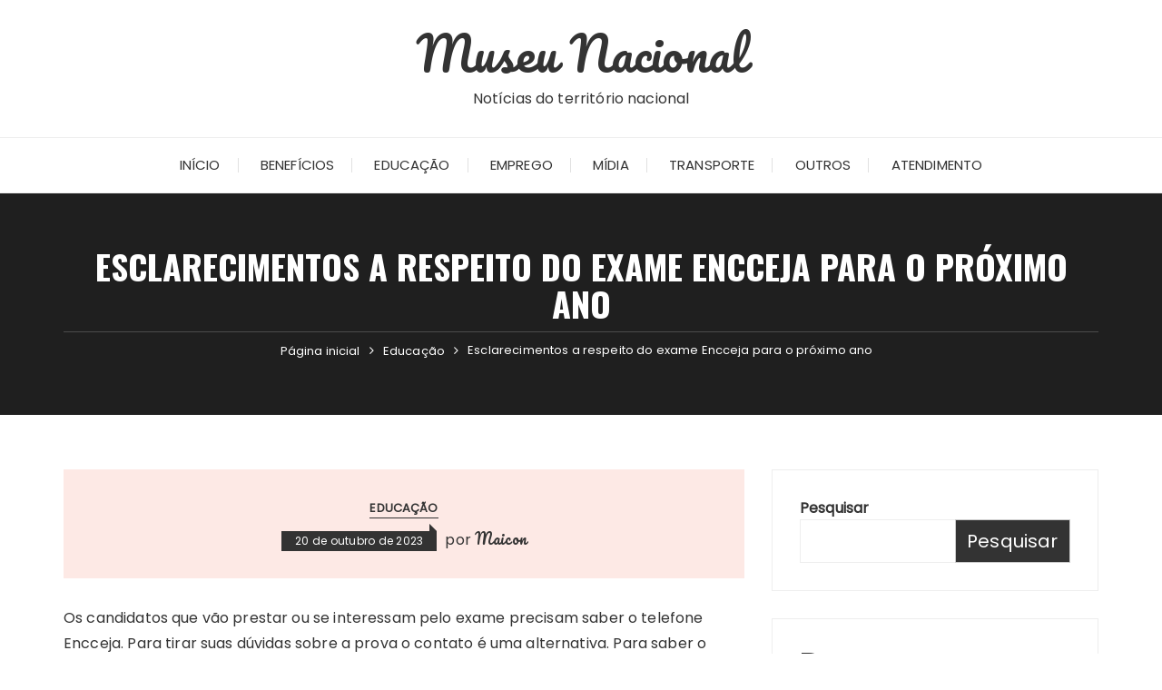

--- FILE ---
content_type: text/html; charset=UTF-8
request_url: http://www.museuhistoriconacional.com.br/esclarecimentos-a-respeito-do-exame-encceja-para-o-proximo-ano/
body_size: 9680
content:
<!doctype html>
<html lang="pt-BR">
<head>
	<meta charset="UTF-8">
	<meta name="viewport" content="width=device-width, initial-scale=1">
	<link rel="profile" href="https://gmpg.org/xfn/11">

	<title>Esclarecimentos a respeito do exame Encceja para o próximo ano &#8211; Museu Nacional</title>
<meta name='robots' content='max-image-preview:large' />
	<style>img:is([sizes="auto" i], [sizes^="auto," i]) { contain-intrinsic-size: 3000px 1500px }</style>
	<link rel='dns-prefetch' href='//fonts.googleapis.com' />
<link rel="alternate" type="application/rss+xml" title="Feed para Museu Nacional &raquo;" href="http://www.museuhistoriconacional.com.br/feed/" />
<link rel="alternate" type="application/rss+xml" title="Feed de comentários para Museu Nacional &raquo;" href="http://www.museuhistoriconacional.com.br/comments/feed/" />
<link rel="alternate" type="application/rss+xml" title="Feed de comentários para Museu Nacional &raquo; Esclarecimentos a respeito do exame Encceja para o próximo ano" href="http://www.museuhistoriconacional.com.br/esclarecimentos-a-respeito-do-exame-encceja-para-o-proximo-ano/feed/" />
		<link rel="preconnect" href="https://fonts.googleapis.com">
		<link rel="preconnect" href="https://fonts.gstatic.com" crossorigin> 
		<script type="text/javascript">
/* <![CDATA[ */
window._wpemojiSettings = {"baseUrl":"https:\/\/s.w.org\/images\/core\/emoji\/15.0.3\/72x72\/","ext":".png","svgUrl":"https:\/\/s.w.org\/images\/core\/emoji\/15.0.3\/svg\/","svgExt":".svg","source":{"concatemoji":"http:\/\/www.museuhistoriconacional.com.br\/wp-includes\/js\/wp-emoji-release.min.js?ver=6.7.2"}};
/*! This file is auto-generated */
!function(i,n){var o,s,e;function c(e){try{var t={supportTests:e,timestamp:(new Date).valueOf()};sessionStorage.setItem(o,JSON.stringify(t))}catch(e){}}function p(e,t,n){e.clearRect(0,0,e.canvas.width,e.canvas.height),e.fillText(t,0,0);var t=new Uint32Array(e.getImageData(0,0,e.canvas.width,e.canvas.height).data),r=(e.clearRect(0,0,e.canvas.width,e.canvas.height),e.fillText(n,0,0),new Uint32Array(e.getImageData(0,0,e.canvas.width,e.canvas.height).data));return t.every(function(e,t){return e===r[t]})}function u(e,t,n){switch(t){case"flag":return n(e,"\ud83c\udff3\ufe0f\u200d\u26a7\ufe0f","\ud83c\udff3\ufe0f\u200b\u26a7\ufe0f")?!1:!n(e,"\ud83c\uddfa\ud83c\uddf3","\ud83c\uddfa\u200b\ud83c\uddf3")&&!n(e,"\ud83c\udff4\udb40\udc67\udb40\udc62\udb40\udc65\udb40\udc6e\udb40\udc67\udb40\udc7f","\ud83c\udff4\u200b\udb40\udc67\u200b\udb40\udc62\u200b\udb40\udc65\u200b\udb40\udc6e\u200b\udb40\udc67\u200b\udb40\udc7f");case"emoji":return!n(e,"\ud83d\udc26\u200d\u2b1b","\ud83d\udc26\u200b\u2b1b")}return!1}function f(e,t,n){var r="undefined"!=typeof WorkerGlobalScope&&self instanceof WorkerGlobalScope?new OffscreenCanvas(300,150):i.createElement("canvas"),a=r.getContext("2d",{willReadFrequently:!0}),o=(a.textBaseline="top",a.font="600 32px Arial",{});return e.forEach(function(e){o[e]=t(a,e,n)}),o}function t(e){var t=i.createElement("script");t.src=e,t.defer=!0,i.head.appendChild(t)}"undefined"!=typeof Promise&&(o="wpEmojiSettingsSupports",s=["flag","emoji"],n.supports={everything:!0,everythingExceptFlag:!0},e=new Promise(function(e){i.addEventListener("DOMContentLoaded",e,{once:!0})}),new Promise(function(t){var n=function(){try{var e=JSON.parse(sessionStorage.getItem(o));if("object"==typeof e&&"number"==typeof e.timestamp&&(new Date).valueOf()<e.timestamp+604800&&"object"==typeof e.supportTests)return e.supportTests}catch(e){}return null}();if(!n){if("undefined"!=typeof Worker&&"undefined"!=typeof OffscreenCanvas&&"undefined"!=typeof URL&&URL.createObjectURL&&"undefined"!=typeof Blob)try{var e="postMessage("+f.toString()+"("+[JSON.stringify(s),u.toString(),p.toString()].join(",")+"));",r=new Blob([e],{type:"text/javascript"}),a=new Worker(URL.createObjectURL(r),{name:"wpTestEmojiSupports"});return void(a.onmessage=function(e){c(n=e.data),a.terminate(),t(n)})}catch(e){}c(n=f(s,u,p))}t(n)}).then(function(e){for(var t in e)n.supports[t]=e[t],n.supports.everything=n.supports.everything&&n.supports[t],"flag"!==t&&(n.supports.everythingExceptFlag=n.supports.everythingExceptFlag&&n.supports[t]);n.supports.everythingExceptFlag=n.supports.everythingExceptFlag&&!n.supports.flag,n.DOMReady=!1,n.readyCallback=function(){n.DOMReady=!0}}).then(function(){return e}).then(function(){var e;n.supports.everything||(n.readyCallback(),(e=n.source||{}).concatemoji?t(e.concatemoji):e.wpemoji&&e.twemoji&&(t(e.twemoji),t(e.wpemoji)))}))}((window,document),window._wpemojiSettings);
/* ]]> */
</script>
<style id='wp-emoji-styles-inline-css' type='text/css'>

	img.wp-smiley, img.emoji {
		display: inline !important;
		border: none !important;
		box-shadow: none !important;
		height: 1em !important;
		width: 1em !important;
		margin: 0 0.07em !important;
		vertical-align: -0.1em !important;
		background: none !important;
		padding: 0 !important;
	}
</style>
<link rel='stylesheet' id='wp-block-library-css' href='http://www.museuhistoriconacional.com.br/wp-includes/css/dist/block-library/style.min.css?ver=6.7.2' type='text/css' media='all' />
<style id='wp-block-library-theme-inline-css' type='text/css'>
.wp-block-audio :where(figcaption){color:#555;font-size:13px;text-align:center}.is-dark-theme .wp-block-audio :where(figcaption){color:#ffffffa6}.wp-block-audio{margin:0 0 1em}.wp-block-code{border:1px solid #ccc;border-radius:4px;font-family:Menlo,Consolas,monaco,monospace;padding:.8em 1em}.wp-block-embed :where(figcaption){color:#555;font-size:13px;text-align:center}.is-dark-theme .wp-block-embed :where(figcaption){color:#ffffffa6}.wp-block-embed{margin:0 0 1em}.blocks-gallery-caption{color:#555;font-size:13px;text-align:center}.is-dark-theme .blocks-gallery-caption{color:#ffffffa6}:root :where(.wp-block-image figcaption){color:#555;font-size:13px;text-align:center}.is-dark-theme :root :where(.wp-block-image figcaption){color:#ffffffa6}.wp-block-image{margin:0 0 1em}.wp-block-pullquote{border-bottom:4px solid;border-top:4px solid;color:currentColor;margin-bottom:1.75em}.wp-block-pullquote cite,.wp-block-pullquote footer,.wp-block-pullquote__citation{color:currentColor;font-size:.8125em;font-style:normal;text-transform:uppercase}.wp-block-quote{border-left:.25em solid;margin:0 0 1.75em;padding-left:1em}.wp-block-quote cite,.wp-block-quote footer{color:currentColor;font-size:.8125em;font-style:normal;position:relative}.wp-block-quote:where(.has-text-align-right){border-left:none;border-right:.25em solid;padding-left:0;padding-right:1em}.wp-block-quote:where(.has-text-align-center){border:none;padding-left:0}.wp-block-quote.is-large,.wp-block-quote.is-style-large,.wp-block-quote:where(.is-style-plain){border:none}.wp-block-search .wp-block-search__label{font-weight:700}.wp-block-search__button{border:1px solid #ccc;padding:.375em .625em}:where(.wp-block-group.has-background){padding:1.25em 2.375em}.wp-block-separator.has-css-opacity{opacity:.4}.wp-block-separator{border:none;border-bottom:2px solid;margin-left:auto;margin-right:auto}.wp-block-separator.has-alpha-channel-opacity{opacity:1}.wp-block-separator:not(.is-style-wide):not(.is-style-dots){width:100px}.wp-block-separator.has-background:not(.is-style-dots){border-bottom:none;height:1px}.wp-block-separator.has-background:not(.is-style-wide):not(.is-style-dots){height:2px}.wp-block-table{margin:0 0 1em}.wp-block-table td,.wp-block-table th{word-break:normal}.wp-block-table :where(figcaption){color:#555;font-size:13px;text-align:center}.is-dark-theme .wp-block-table :where(figcaption){color:#ffffffa6}.wp-block-video :where(figcaption){color:#555;font-size:13px;text-align:center}.is-dark-theme .wp-block-video :where(figcaption){color:#ffffffa6}.wp-block-video{margin:0 0 1em}:root :where(.wp-block-template-part.has-background){margin-bottom:0;margin-top:0;padding:1.25em 2.375em}
</style>
<style id='classic-theme-styles-inline-css' type='text/css'>
/*! This file is auto-generated */
.wp-block-button__link{color:#fff;background-color:#32373c;border-radius:9999px;box-shadow:none;text-decoration:none;padding:calc(.667em + 2px) calc(1.333em + 2px);font-size:1.125em}.wp-block-file__button{background:#32373c;color:#fff;text-decoration:none}
</style>
<style id='global-styles-inline-css' type='text/css'>
:root{--wp--preset--aspect-ratio--square: 1;--wp--preset--aspect-ratio--4-3: 4/3;--wp--preset--aspect-ratio--3-4: 3/4;--wp--preset--aspect-ratio--3-2: 3/2;--wp--preset--aspect-ratio--2-3: 2/3;--wp--preset--aspect-ratio--16-9: 16/9;--wp--preset--aspect-ratio--9-16: 9/16;--wp--preset--color--black: #000000;--wp--preset--color--cyan-bluish-gray: #abb8c3;--wp--preset--color--white: #ffffff;--wp--preset--color--pale-pink: #f78da7;--wp--preset--color--vivid-red: #cf2e2e;--wp--preset--color--luminous-vivid-orange: #ff6900;--wp--preset--color--luminous-vivid-amber: #fcb900;--wp--preset--color--light-green-cyan: #7bdcb5;--wp--preset--color--vivid-green-cyan: #00d084;--wp--preset--color--pale-cyan-blue: #8ed1fc;--wp--preset--color--vivid-cyan-blue: #0693e3;--wp--preset--color--vivid-purple: #9b51e0;--wp--preset--gradient--vivid-cyan-blue-to-vivid-purple: linear-gradient(135deg,rgba(6,147,227,1) 0%,rgb(155,81,224) 100%);--wp--preset--gradient--light-green-cyan-to-vivid-green-cyan: linear-gradient(135deg,rgb(122,220,180) 0%,rgb(0,208,130) 100%);--wp--preset--gradient--luminous-vivid-amber-to-luminous-vivid-orange: linear-gradient(135deg,rgba(252,185,0,1) 0%,rgba(255,105,0,1) 100%);--wp--preset--gradient--luminous-vivid-orange-to-vivid-red: linear-gradient(135deg,rgba(255,105,0,1) 0%,rgb(207,46,46) 100%);--wp--preset--gradient--very-light-gray-to-cyan-bluish-gray: linear-gradient(135deg,rgb(238,238,238) 0%,rgb(169,184,195) 100%);--wp--preset--gradient--cool-to-warm-spectrum: linear-gradient(135deg,rgb(74,234,220) 0%,rgb(151,120,209) 20%,rgb(207,42,186) 40%,rgb(238,44,130) 60%,rgb(251,105,98) 80%,rgb(254,248,76) 100%);--wp--preset--gradient--blush-light-purple: linear-gradient(135deg,rgb(255,206,236) 0%,rgb(152,150,240) 100%);--wp--preset--gradient--blush-bordeaux: linear-gradient(135deg,rgb(254,205,165) 0%,rgb(254,45,45) 50%,rgb(107,0,62) 100%);--wp--preset--gradient--luminous-dusk: linear-gradient(135deg,rgb(255,203,112) 0%,rgb(199,81,192) 50%,rgb(65,88,208) 100%);--wp--preset--gradient--pale-ocean: linear-gradient(135deg,rgb(255,245,203) 0%,rgb(182,227,212) 50%,rgb(51,167,181) 100%);--wp--preset--gradient--electric-grass: linear-gradient(135deg,rgb(202,248,128) 0%,rgb(113,206,126) 100%);--wp--preset--gradient--midnight: linear-gradient(135deg,rgb(2,3,129) 0%,rgb(40,116,252) 100%);--wp--preset--font-size--small: 13px;--wp--preset--font-size--medium: 20px;--wp--preset--font-size--large: 36px;--wp--preset--font-size--x-large: 42px;--wp--preset--spacing--20: 0.44rem;--wp--preset--spacing--30: 0.67rem;--wp--preset--spacing--40: 1rem;--wp--preset--spacing--50: 1.5rem;--wp--preset--spacing--60: 2.25rem;--wp--preset--spacing--70: 3.38rem;--wp--preset--spacing--80: 5.06rem;--wp--preset--shadow--natural: 6px 6px 9px rgba(0, 0, 0, 0.2);--wp--preset--shadow--deep: 12px 12px 50px rgba(0, 0, 0, 0.4);--wp--preset--shadow--sharp: 6px 6px 0px rgba(0, 0, 0, 0.2);--wp--preset--shadow--outlined: 6px 6px 0px -3px rgba(255, 255, 255, 1), 6px 6px rgba(0, 0, 0, 1);--wp--preset--shadow--crisp: 6px 6px 0px rgba(0, 0, 0, 1);}:where(.is-layout-flex){gap: 0.5em;}:where(.is-layout-grid){gap: 0.5em;}body .is-layout-flex{display: flex;}.is-layout-flex{flex-wrap: wrap;align-items: center;}.is-layout-flex > :is(*, div){margin: 0;}body .is-layout-grid{display: grid;}.is-layout-grid > :is(*, div){margin: 0;}:where(.wp-block-columns.is-layout-flex){gap: 2em;}:where(.wp-block-columns.is-layout-grid){gap: 2em;}:where(.wp-block-post-template.is-layout-flex){gap: 1.25em;}:where(.wp-block-post-template.is-layout-grid){gap: 1.25em;}.has-black-color{color: var(--wp--preset--color--black) !important;}.has-cyan-bluish-gray-color{color: var(--wp--preset--color--cyan-bluish-gray) !important;}.has-white-color{color: var(--wp--preset--color--white) !important;}.has-pale-pink-color{color: var(--wp--preset--color--pale-pink) !important;}.has-vivid-red-color{color: var(--wp--preset--color--vivid-red) !important;}.has-luminous-vivid-orange-color{color: var(--wp--preset--color--luminous-vivid-orange) !important;}.has-luminous-vivid-amber-color{color: var(--wp--preset--color--luminous-vivid-amber) !important;}.has-light-green-cyan-color{color: var(--wp--preset--color--light-green-cyan) !important;}.has-vivid-green-cyan-color{color: var(--wp--preset--color--vivid-green-cyan) !important;}.has-pale-cyan-blue-color{color: var(--wp--preset--color--pale-cyan-blue) !important;}.has-vivid-cyan-blue-color{color: var(--wp--preset--color--vivid-cyan-blue) !important;}.has-vivid-purple-color{color: var(--wp--preset--color--vivid-purple) !important;}.has-black-background-color{background-color: var(--wp--preset--color--black) !important;}.has-cyan-bluish-gray-background-color{background-color: var(--wp--preset--color--cyan-bluish-gray) !important;}.has-white-background-color{background-color: var(--wp--preset--color--white) !important;}.has-pale-pink-background-color{background-color: var(--wp--preset--color--pale-pink) !important;}.has-vivid-red-background-color{background-color: var(--wp--preset--color--vivid-red) !important;}.has-luminous-vivid-orange-background-color{background-color: var(--wp--preset--color--luminous-vivid-orange) !important;}.has-luminous-vivid-amber-background-color{background-color: var(--wp--preset--color--luminous-vivid-amber) !important;}.has-light-green-cyan-background-color{background-color: var(--wp--preset--color--light-green-cyan) !important;}.has-vivid-green-cyan-background-color{background-color: var(--wp--preset--color--vivid-green-cyan) !important;}.has-pale-cyan-blue-background-color{background-color: var(--wp--preset--color--pale-cyan-blue) !important;}.has-vivid-cyan-blue-background-color{background-color: var(--wp--preset--color--vivid-cyan-blue) !important;}.has-vivid-purple-background-color{background-color: var(--wp--preset--color--vivid-purple) !important;}.has-black-border-color{border-color: var(--wp--preset--color--black) !important;}.has-cyan-bluish-gray-border-color{border-color: var(--wp--preset--color--cyan-bluish-gray) !important;}.has-white-border-color{border-color: var(--wp--preset--color--white) !important;}.has-pale-pink-border-color{border-color: var(--wp--preset--color--pale-pink) !important;}.has-vivid-red-border-color{border-color: var(--wp--preset--color--vivid-red) !important;}.has-luminous-vivid-orange-border-color{border-color: var(--wp--preset--color--luminous-vivid-orange) !important;}.has-luminous-vivid-amber-border-color{border-color: var(--wp--preset--color--luminous-vivid-amber) !important;}.has-light-green-cyan-border-color{border-color: var(--wp--preset--color--light-green-cyan) !important;}.has-vivid-green-cyan-border-color{border-color: var(--wp--preset--color--vivid-green-cyan) !important;}.has-pale-cyan-blue-border-color{border-color: var(--wp--preset--color--pale-cyan-blue) !important;}.has-vivid-cyan-blue-border-color{border-color: var(--wp--preset--color--vivid-cyan-blue) !important;}.has-vivid-purple-border-color{border-color: var(--wp--preset--color--vivid-purple) !important;}.has-vivid-cyan-blue-to-vivid-purple-gradient-background{background: var(--wp--preset--gradient--vivid-cyan-blue-to-vivid-purple) !important;}.has-light-green-cyan-to-vivid-green-cyan-gradient-background{background: var(--wp--preset--gradient--light-green-cyan-to-vivid-green-cyan) !important;}.has-luminous-vivid-amber-to-luminous-vivid-orange-gradient-background{background: var(--wp--preset--gradient--luminous-vivid-amber-to-luminous-vivid-orange) !important;}.has-luminous-vivid-orange-to-vivid-red-gradient-background{background: var(--wp--preset--gradient--luminous-vivid-orange-to-vivid-red) !important;}.has-very-light-gray-to-cyan-bluish-gray-gradient-background{background: var(--wp--preset--gradient--very-light-gray-to-cyan-bluish-gray) !important;}.has-cool-to-warm-spectrum-gradient-background{background: var(--wp--preset--gradient--cool-to-warm-spectrum) !important;}.has-blush-light-purple-gradient-background{background: var(--wp--preset--gradient--blush-light-purple) !important;}.has-blush-bordeaux-gradient-background{background: var(--wp--preset--gradient--blush-bordeaux) !important;}.has-luminous-dusk-gradient-background{background: var(--wp--preset--gradient--luminous-dusk) !important;}.has-pale-ocean-gradient-background{background: var(--wp--preset--gradient--pale-ocean) !important;}.has-electric-grass-gradient-background{background: var(--wp--preset--gradient--electric-grass) !important;}.has-midnight-gradient-background{background: var(--wp--preset--gradient--midnight) !important;}.has-small-font-size{font-size: var(--wp--preset--font-size--small) !important;}.has-medium-font-size{font-size: var(--wp--preset--font-size--medium) !important;}.has-large-font-size{font-size: var(--wp--preset--font-size--large) !important;}.has-x-large-font-size{font-size: var(--wp--preset--font-size--x-large) !important;}
:where(.wp-block-post-template.is-layout-flex){gap: 1.25em;}:where(.wp-block-post-template.is-layout-grid){gap: 1.25em;}
:where(.wp-block-columns.is-layout-flex){gap: 2em;}:where(.wp-block-columns.is-layout-grid){gap: 2em;}
:root :where(.wp-block-pullquote){font-size: 1.5em;line-height: 1.6;}
</style>
<link rel='stylesheet' id='fascinate-style-css' href='http://www.museuhistoriconacional.com.br/wp-content/themes/fascinate/style.css?ver=1.0.9' type='text/css' media='all' />
<link rel='stylesheet' id='fascinate-google-fonts-css' href='https://fonts.googleapis.com/css2?family=Poppins:ital@0;1&#038;family=Oswald:wght@700&#038;family=Pacifico&#038;family=Pacifico&#038;display=swap' type='text/css' media='all' />
<link rel='stylesheet' id='fascinate-main-css' href='http://www.museuhistoriconacional.com.br/wp-content/themes/fascinate/assets/dist/css/main.css?ver=1.0.9' type='text/css' media='all' />
<script type="text/javascript" src="http://www.museuhistoriconacional.com.br/wp-includes/js/jquery/jquery.min.js?ver=3.7.1" id="jquery-core-js"></script>
<script type="text/javascript" src="http://www.museuhistoriconacional.com.br/wp-includes/js/jquery/jquery-migrate.min.js?ver=3.4.1" id="jquery-migrate-js"></script>
<link rel="https://api.w.org/" href="http://www.museuhistoriconacional.com.br/wp-json/" /><link rel="alternate" title="JSON" type="application/json" href="http://www.museuhistoriconacional.com.br/wp-json/wp/v2/posts/32" /><link rel="EditURI" type="application/rsd+xml" title="RSD" href="http://www.museuhistoriconacional.com.br/xmlrpc.php?rsd" />
<meta name="generator" content="WordPress 6.7.2" />
<link rel="canonical" href="http://www.museuhistoriconacional.com.br/esclarecimentos-a-respeito-do-exame-encceja-para-o-proximo-ano/" />
<link rel='shortlink' href='http://www.museuhistoriconacional.com.br/?p=32' />
<link rel="alternate" title="oEmbed (JSON)" type="application/json+oembed" href="http://www.museuhistoriconacional.com.br/wp-json/oembed/1.0/embed?url=http%3A%2F%2Fwww.museuhistoriconacional.com.br%2Fesclarecimentos-a-respeito-do-exame-encceja-para-o-proximo-ano%2F" />
<link rel="alternate" title="oEmbed (XML)" type="text/xml+oembed" href="http://www.museuhistoriconacional.com.br/wp-json/oembed/1.0/embed?url=http%3A%2F%2Fwww.museuhistoriconacional.com.br%2Fesclarecimentos-a-respeito-do-exame-encceja-para-o-proximo-ano%2F&#038;format=xml" />
<link rel="pingback" href="http://www.museuhistoriconacional.com.br/xmlrpc.php"><style>body,button,input,select,textarea{font-family:Poppins;font-weight:400;}h1,h2,h3,h4,h5,h6,.h1,.h2,.h3,.h4,.h5,.h6{font-family:Oswald;font-weight:700;}.header-style-1 .site-title,.header-style-2 .site-title{font-family:Pacifico;font-weight:400;}.entry-metas ul li.posted-by a{font-family:Pacifico;font-weight:400;}@media (min-width:1024px){.header-style-1 .mid-header{padding:30px 0;}}@media(min-width:992px){.banner-style-1 .post-thumb{height:500px;}}</style></head>

<body class="post-template-default single single-post postid-32 single-format-standard wp-embed-responsive">
		<div class="page--wrap">
		<a class="skip-link screen-reader-text" href="#content">Ir para o conteúdo</a>

				<header class="fb-general-header header-style-1">
			<div class="header-inner">
								<div class="mid-header">
					<div class="fb-container">
						<div class="site-branding">
																<span class="site-title">
																	<a href="http://www.museuhistoriconacional.com.br/">Museu Nacional</a>
																	</span>
																		<p class="site-description">Notícias do território nacional</p><!-- .site-description -->
															</div><!-- .site-branding -->
					</div><!-- .fb-container -->
				</div><!-- .mid-header -->
				<div class="header-bottom">
					<div class="main-menu-wrapper">
						<div class="fb-container">
							<div class="menu-toggle">
								<span class="hamburger-bar"></span>
								<span class="hamburger-bar"></span>
								<span class="hamburger-bar"></span>
							</div><!-- .menu-toggle -->
							<nav id="site-navigation" class="site-navigation">
								<ul id="menu-toppo" class="primary-menu"><li id="menu-item-12" class="menu-item menu-item-type-custom menu-item-object-custom menu-item-home menu-item-12"><a href="http://www.museuhistoriconacional.com.br/">Início</a></li>
<li id="menu-item-52" class="menu-item menu-item-type-taxonomy menu-item-object-category menu-item-52"><a href="http://www.museuhistoriconacional.com.br/category/beneficios/">Benefícios</a></li>
<li id="menu-item-53" class="menu-item menu-item-type-taxonomy menu-item-object-category current-post-ancestor current-menu-parent current-post-parent menu-item-53"><a href="http://www.museuhistoriconacional.com.br/category/educacao/">Educação</a></li>
<li id="menu-item-54" class="menu-item menu-item-type-taxonomy menu-item-object-category menu-item-54"><a href="http://www.museuhistoriconacional.com.br/category/emprego/">Emprego</a></li>
<li id="menu-item-55" class="menu-item menu-item-type-taxonomy menu-item-object-category menu-item-55"><a href="http://www.museuhistoriconacional.com.br/category/midia/">Mídia</a></li>
<li id="menu-item-57" class="menu-item menu-item-type-taxonomy menu-item-object-category menu-item-57"><a href="http://www.museuhistoriconacional.com.br/category/transporte/">Transporte</a></li>
<li id="menu-item-56" class="menu-item menu-item-type-taxonomy menu-item-object-category menu-item-56"><a href="http://www.museuhistoriconacional.com.br/category/outros/">Outros</a></li>
<li id="menu-item-13" class="menu-item menu-item-type-post_type menu-item-object-page menu-item-13"><a href="http://www.museuhistoriconacional.com.br/atendimento/">Atendimento</a></li>
</ul>							</nav><!-- #site-navigation.site-navigation -->
						</div><!-- .fb-container -->
					</div><!-- .main-menu-wrapper -->
				</div><!-- .header-bottom -->
			</div><!-- .header-inner -->
		</header><!-- .fb-general-header.header-style-1 -->

		<div id="content" class="site-content">
			<div class="fb-breadcrumb-wrap">
						<div class="fb-container">
				<div class="the-title">
												<div class="the-title">
								<h1 class="page-title">Esclarecimentos a respeito do exame Encceja para o próximo ano</h1>
							</div><!-- .the-title -->
											</div><!-- .the-title -->
							<div class="fb-breadcrumb">
				<nav role="navigation" aria-label="Caminhos de navegação" class="breadcrumb-trail breadcrumbs" itemprop="breadcrumb"><ul class="trail-items" itemscope itemtype="http://schema.org/BreadcrumbList"><meta name="numberOfItems" content="3" /><meta name="itemListOrder" content="Ascending" /><li itemprop="itemListElement" itemscope itemtype="http://schema.org/ListItem" class="trail-item trail-begin"><a href="http://www.museuhistoriconacional.com.br/" rel="home" itemprop="item"><span itemprop="name">Página inicial</span></a><meta itemprop="position" content="1" /></li><li itemprop="itemListElement" itemscope itemtype="http://schema.org/ListItem" class="trail-item"><a href="http://www.museuhistoriconacional.com.br/category/educacao/" itemprop="item"><span itemprop="name">Educação</span></a><meta itemprop="position" content="2" /></li><li itemprop="itemListElement" itemscope itemtype="http://schema.org/ListItem" class="trail-item trail-end"><a href="http://www.museuhistoriconacional.com.br/esclarecimentos-a-respeito-do-exame-encceja-para-o-proximo-ano" itemprop="item"><span itemprop="name">Esclarecimentos a respeito do exame Encceja para o próximo ano</span></a><meta itemprop="position" content="3" /></li></ul></nav>			</div><!-- .fb-breadcrumb -->
						</div><!-- .fb-container -->
			<div class="mask"></div><!-- .mask -->
		</div><!-- .fb-breadcrumb-wrap -->
		<div class="innerpage-content-area-wrap single-page-style-1">
	<div class="fb-container">
		<div class="single-content-container">
			<div class="row">
				<div class="col-lg-8 col-md-12 sticky-portion">
					<div id="primary" class="primary-widget-area content-area">
						<main id="main" class="site-main">
							<div class="single-page-entry">
								<article id="post-32" class="post-32 post type-post status-publish format-standard hentry category-educacao">
				<div class="single-metas-and-cats">
				<div class="entry-cats"><ul class="post-categories">
	<li><a href="http://www.museuhistoriconacional.com.br/category/educacao/" rel="category tag">Educação</a></li></ul></div>				<div class="entry-metas">
					<ul>
						<li class="posted-date"><a href="http://www.museuhistoriconacional.com.br/esclarecimentos-a-respeito-do-exame-encceja-para-o-proximo-ano/" rel="bookmark"><time class="entry-date published" datetime="2023-10-20T23:52:26-03:00">20 de outubro de 2023</time><time class="updated" datetime="2023-10-21T04:04:17-03:00">21 de outubro de 2023</time></a></li>						<li class="posted-by">por <a href="http://www.museuhistoriconacional.com.br/author/Maicon/">Maicon</a></li>					</ul>
				</div><!-- .entry-metas -->
			</div><!-- .single-metas-and-cats -->
				<div class="single-page-entry">
		<div class="editor-entry	">
			<p>Os candidatos que vão prestar ou se interessam pelo exame precisam saber o telefone Encceja. Para tirar suas dúvidas sobre a prova o contato é uma alternativa. Para saber o telefone Encceja e outros detalhes acompanhe o artigo a seguir!</p>
<h2>Encceja</h2>
<p>O <a href="https://encceja2024.pro.br/">Encceja</a> é uma avaliação gratuita destinada aos usuários que não possuem oportunidade de concluir os estudos. Ou seja, aqueles que não terminaram os estudos no período adequado podem avaliar suas competências, habilidades e conhecimento.</p>
<p>O Exame Nacional para Certificação de Competências de Jovens e Adultos garante a conclusão do Ensino Fundamental e Ensino Médio.</p>
<p>A prova pode ser realizada por brasileiros, mas também para os residentes em outros países. Para quem não teve a oportunidade de obter o certificado de conclusão é a melhor oportunidade.</p>
<h2>Quem pode fazer Encceja?</h2>
<p>Antes de informar sobre o telefone Encceja é preciso ter conhecimento sobre requisitos necessário para se <a href="https://encceja2024.pro.br/inscricao-encceja-2024/">inscrever no Encceja</a>. Veja detalhes abaixo:</p>
<ul>
<li>Para receber o certificado de conclusão do Ensino Fundamental, o candidato deverá ter no mínimo 15 anos;</li>
<li>Para receber o certificado de conclusão do Ensino Médio, o candidato deverá ter no mínimo 18 anos.</li>
</ul>
<h2>Calendário Encceja</h2>
<p>O candidato pode se orientar pelo calendário para realizar o exame. Além disso, se ele tiver alguma dúvida o telefone Encceja pode auxiliar nesta questão. A seguir veja como deve seguir o cronograma de provas:</p>
<ul>
<li>Publicação oficial do Edital: 24 de julho de 2018;</li>
<li>Prazo de inscrição: 07 a 18 agosto 2018;</li>
<li>Aplicação das provas oficiais: 19 de novembro de 2018.</li>
</ul>
<p>* Qualquer atualização no calendário vamos inserir no artigo.</p>
<h2>Provas do Encceja</h2>
<p>Pelo telefone Encceja é possível se informar sobre o exame. No entanto, abaixo trazemos um resumo de como são divididas as provas. Confira:</p>
<h3>Ensino Fundamental</h3>
<ul>
<li>Ciências Naturais;</li>
<li>Matemática;</li>
<li>História e Geografia;</li>
<li>Língua Portuguesa, Língua Estrangeira, Artes e Educação Física.</li>
</ul>
<h3>Ensino Médio</h3>
<ul>
<li>Linguagens e Códigos e suas Tecnologias;</li>
<li>Ciências da Natureza e suas Tecnologias;</li>
<li>Ciências Humanas e suas Tecnologias;</li>
<li>Matemática e suas Tecnologias.</li>
</ul>
<h2>Inscrição Encceja</h2>
<p>O processo de inscrição Encceja segue o calendário e o candidato pode consultar mais detalhes por meio do telefone. No entanto, para deixar mais prático, veja abaixo como se inscrever:</p>
<ul>
<li>Acesse a aba oficial das inscrições Encceja 2021, entre aqui;</li>
<li>Leia as orientações, em seguida clique na opção “Inscreva-se”;</li>
<li>Preencha seus dados pessoais e endereço;</li>
<li>Indique o nível para quem deseja a certificação (Fundamental ou Médio);</li>
<li>Ao fim do processo, escolha uma senha para utilizá-la sempre que visitar o site;</li>
<li>Depois de tudo respondido, você verá a mensagem “Inscrição Concluída”.</li>
</ul>
<h2>Central de atendimento INEP</h2>
<p>Por meio do telefone Encceja o candidato pode tirar suas dúvidas sobre o exame. Todos que tiverem dúvida podem utilizar a central de Atendimento com funcionamento diário, das 8h às 20h.</p>
<p>Além disso, logo que os resultados forem divulgados, o participante do deverá contatar a Secretaria Estadual de Educação indicada no ato da inscrição.</p>
<p>Além disso, esta página funciona como um canal de perguntas frequentes. Para responder suas questões sobre o exame acesse a <a href="https://encceja2024.pro.br/pagina-do-participante-encceja-2024/">página do participante Encceja</a>.</p>
<h2>Telefone Encceja</h2>
<p>Para esclarecer suas dúvidas sobre as provas o candidato pode utilizar o telefone Encceja, exibido logo a seguir, confira:</p>
<ul>
<li>Telefone: 0800 616161.</li>
</ul>
		</div><!-- .editor-entry.dropcap -->
			</div><!-- .single-page-entry -->
</article><!-- #post-32 -->

	<nav class="navigation post-navigation" aria-label="Posts">
		<h2 class="screen-reader-text">Navegação de Post</h2>
		<div class="nav-links"><div class="nav-previous"><a href="http://www.museuhistoriconacional.com.br/fiat-mobi-chega-ao-mercado-com-novas-funcoes/" rel="prev"><div class="post-nav-title"><span class="meta-nav" aria-hidden="true">Post anterior</span><div class="nav-title"><span>FIAT MOBI chega ao mercado com novas funções</span></div></div></a></div><div class="nav-next"><a href="http://www.museuhistoriconacional.com.br/viver-na-capital-e-705-mais-caro-que-viver-no-interior/" rel="next"><div class="post-nav-title"><span class="meta-nav" aria-hidden="true">Próximo post</span><div class="nav-title"><span>Viver na capital é 70,5% mais caro que viver no interior</span></div></div></a></div></div>
	</nav>
<div id="comments" class="comments-area">

		<div id="respond" class="comment-respond">
		<h3 id="reply-title" class="comment-reply-title">Deixe um comentário <small><a rel="nofollow" id="cancel-comment-reply-link" href="/esclarecimentos-a-respeito-do-exame-encceja-para-o-proximo-ano/#respond" style="display:none;">Cancelar resposta</a></small></h3><form action="http://www.museuhistoriconacional.com.br/wp-comments-post.php" method="post" id="commentform" class="comment-form" novalidate><p class="comment-notes"><span id="email-notes">O seu endereço de e-mail não será publicado.</span> <span class="required-field-message">Campos obrigatórios são marcados com <span class="required">*</span></span></p><p class="comment-form-comment"><label for="comment">Comentário <span class="required">*</span></label> <textarea id="comment" name="comment" cols="45" rows="8" maxlength="65525" required></textarea></p><p class="comment-form-author"><label for="author">Nome <span class="required">*</span></label> <input id="author" name="author" type="text" value="" size="30" maxlength="245" autocomplete="name" required /></p>
<p class="comment-form-email"><label for="email">E-mail <span class="required">*</span></label> <input id="email" name="email" type="email" value="" size="30" maxlength="100" aria-describedby="email-notes" autocomplete="email" required /></p>
<p class="comment-form-url"><label for="url">Site</label> <input id="url" name="url" type="url" value="" size="30" maxlength="200" autocomplete="url" /></p>
<p class="comment-form-cookies-consent"><input id="wp-comment-cookies-consent" name="wp-comment-cookies-consent" type="checkbox" value="yes" /> <label for="wp-comment-cookies-consent">Salvar meus dados neste navegador para a próxima vez que eu comentar.</label></p>
<p class="form-submit"><input name="submit" type="submit" id="submit" class="submit" value="Publicar comentário" /> <input type='hidden' name='comment_post_ID' value='32' id='comment_post_ID' />
<input type='hidden' name='comment_parent' id='comment_parent' value='0' />
</p></form>	</div><!-- #respond -->
	</div><!-- #comments -->
							</div><!-- .single-page-entry -->
						</main><!-- #main.site-main -->
					</div><!-- #primary.primary-widget-area.content-area -->
				</div><!-- .col -->
				<div class="col-lg-4 col-md-12 sticky-portion hide-medium">
	<aside id="secondary" class="secondary-widget-area">
		<div id="block-2" class="widget widget_block widget_search"><form role="search" method="get" action="http://www.museuhistoriconacional.com.br/" class="wp-block-search__button-outside wp-block-search__text-button wp-block-search"    ><label class="wp-block-search__label" for="wp-block-search__input-1" >Pesquisar</label><div class="wp-block-search__inside-wrapper " ><input class="wp-block-search__input" id="wp-block-search__input-1" placeholder="" value="" type="search" name="s" required /><button aria-label="Pesquisar" class="wp-block-search__button wp-element-button" type="submit" >Pesquisar</button></div></form></div><div id="block-3" class="widget widget_block"><div class="wp-block-group"><div class="wp-block-group__inner-container is-layout-flow wp-block-group-is-layout-flow"><h2 class="wp-block-heading">Recentes</h2><ul class="wp-block-latest-posts__list wp-block-latest-posts"><li><a class="wp-block-latest-posts__post-title" href="http://www.museuhistoriconacional.com.br/como-conciliar-trabalho-familia-e-estudos-para-o-encceja/">Como conciliar trabalho, família e estudos para o ENCCEJA</a></li>
<li><a class="wp-block-latest-posts__post-title" href="http://www.museuhistoriconacional.com.br/ana-clara-e-breno-rola-ou-nao-rola/">Ana Clara e Breno: ROLA ou NÃO ROLA?</a></li>
<li><a class="wp-block-latest-posts__post-title" href="http://www.museuhistoriconacional.com.br/vagas-remanescentes-sisu-datas-lista-de-espera/">Vagas Remanescentes SISU: Datas, Lista de Espera</a></li>
<li><a class="wp-block-latest-posts__post-title" href="http://www.museuhistoriconacional.com.br/impostos-automotivos-de-minas-gerais/">Impostos automotivos de Minas Gerais</a></li>
<li><a class="wp-block-latest-posts__post-title" href="http://www.museuhistoriconacional.com.br/viver-na-capital-e-705-mais-caro-que-viver-no-interior/">Viver na capital é 70,5% mais caro que viver no interior</a></li>
</ul></div></div></div>	</aside><!-- #secondary -->
</div>
			</div><!-- .row -->
		</div><!-- .single-content-container -->
	</div><!-- .fb-container -->
</div><!-- .innerpage-content-area-wrap.single-page-style-2 -->
		</div>

		<footer class="footer dark secondary-widget-area">
			<div class="footer-inner">
								<div class="footer-bottom">
					<div class="fb-container">
						<div class="row">                            
							<div class="col-lg-6">
															</div><!-- .col -->
							<div class="col-lg-6">
								<div class="author-credit">
								</div><!-- .author-credit -->
							</div><!-- .col -->
						</div><!-- .row -->
					</div><!-- .fb-container -->
				</div><!-- .footer-bottom -->
			</div><!-- .footer-inner -->
		</footer><!-- .footer.secondary-widget-area -->
	</div><!-- .page--wrap -->

	<div class="fascinate-to-top"><span>Voltar ao Topo</span></div>

<script type="text/javascript" src="http://www.museuhistoriconacional.com.br/wp-content/themes/fascinate/assets/dist/js/bundle.min.js?ver=1.0.9" id="fascinate-bundle-js"></script>
<script type="text/javascript" src="http://www.museuhistoriconacional.com.br/wp-includes/js/comment-reply.min.js?ver=6.7.2" id="comment-reply-js" async="async" data-wp-strategy="async"></script>

</body>
</html>
